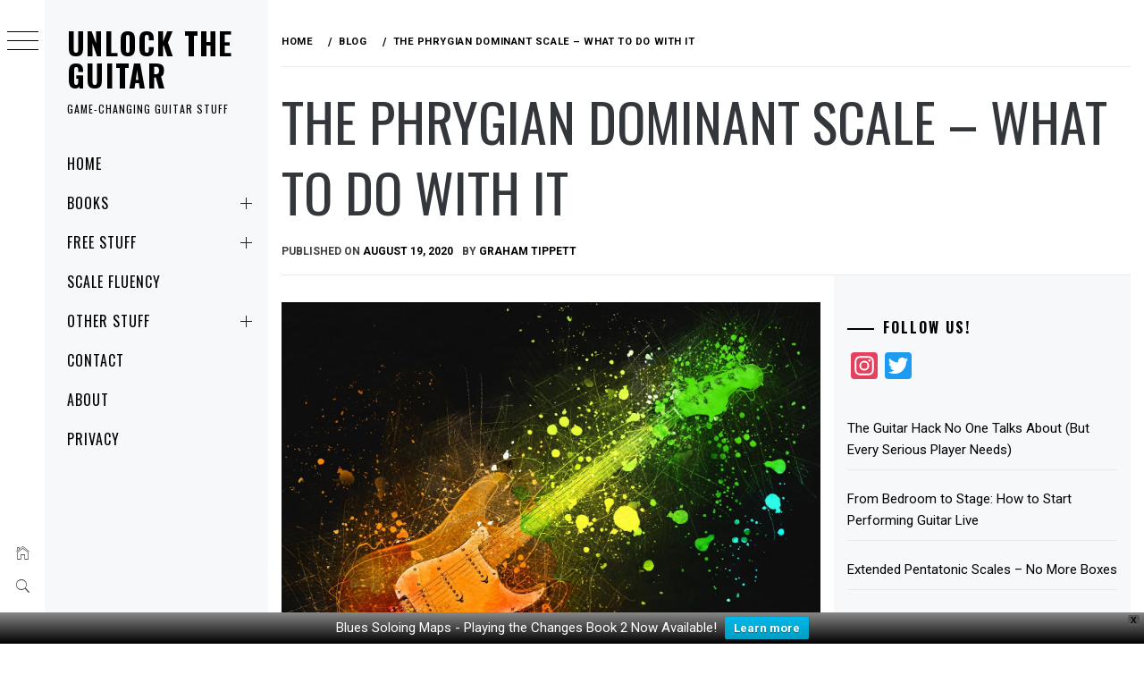

--- FILE ---
content_type: text/html; charset=utf-8
request_url: https://www.google.com/recaptcha/api2/aframe
body_size: 267
content:
<!DOCTYPE HTML><html><head><meta http-equiv="content-type" content="text/html; charset=UTF-8"></head><body><script nonce="4BERHhrnVDVqxH-tCoXSrg">/** Anti-fraud and anti-abuse applications only. See google.com/recaptcha */ try{var clients={'sodar':'https://pagead2.googlesyndication.com/pagead/sodar?'};window.addEventListener("message",function(a){try{if(a.source===window.parent){var b=JSON.parse(a.data);var c=clients[b['id']];if(c){var d=document.createElement('img');d.src=c+b['params']+'&rc='+(localStorage.getItem("rc::a")?sessionStorage.getItem("rc::b"):"");window.document.body.appendChild(d);sessionStorage.setItem("rc::e",parseInt(sessionStorage.getItem("rc::e")||0)+1);localStorage.setItem("rc::h",'1768561934461');}}}catch(b){}});window.parent.postMessage("_grecaptcha_ready", "*");}catch(b){}</script></body></html>

--- FILE ---
content_type: application/javascript; charset=utf-8
request_url: https://fundingchoicesmessages.google.com/f/AGSKWxULZBO5S6BtIr10WASqxFmvegJJPDTzFUaDZ_68oneUx5PItnC3Iw0nv2qU6O_BprspIq-JSjmCXmNpWB-j2v2LH1dVE1HCC1nkUF2Q28xn1ve-MNGy_pOW8TaUczP0edkYhdB31hUVDZH0Nbj4zrgR2h6K0dAavcU6KjcEs_jAw9OzBLZFwenuoA==/_/smartad./clicksor./rtb/worker.php?/sponsors_box._ads_v8.
body_size: -1288
content:
window['be6171bb-5540-40e3-922d-1f10ff63ac09'] = true;

--- FILE ---
content_type: application/javascript; charset=utf-8
request_url: https://fundingchoicesmessages.google.com/f/AGSKWxU59doi9xOQMjef51HW1EEK5C4RKvclb2r4ouRjYxne31i5JJuQ2Ki3lZSp8q0ecc6_cEh3paUGRLGEYqS5OymvUiwYJnoP0HIRWat6RCbd6r4qS8SXb3DFTXyXKPZeGPji1m0=?fccs=W251bGwsbnVsbCxudWxsLG51bGwsbnVsbCxudWxsLFsxNzY4NTYxOTMyLDUxMzAwMDAwMF0sbnVsbCxudWxsLG51bGwsW251bGwsWzddXSwiaHR0cHM6Ly91bmxvY2t0aGVndWl0YXIubmV0L2Jsb2cvdGhlLXBoeXJnaWFuLWRvbWluYW50LXNjYWxlLyIsbnVsbCxbWzgsIk05bGt6VWFaRHNnIl0sWzksImVuLVVTIl0sWzE5LCIyIl0sWzE3LCJbMF0iXSxbMjQsIiJdLFsyOSwiZmFsc2UiXV1d
body_size: -220
content:
if (typeof __googlefc.fcKernelManager.run === 'function') {"use strict";this.default_ContributorServingResponseClientJs=this.default_ContributorServingResponseClientJs||{};(function(_){var window=this;
try{
var OH=function(a){this.A=_.t(a)};_.u(OH,_.J);var PH=_.Zc(OH);var QH=function(a,b,c){this.B=a;this.params=b;this.j=c;this.l=_.F(this.params,4);this.o=new _.bh(this.B.document,_.O(this.params,3),new _.Og(_.Ok(this.j)))};QH.prototype.run=function(){if(_.P(this.params,10)){var a=this.o;var b=_.ch(a);b=_.Jd(b,4);_.gh(a,b)}a=_.Pk(this.j)?_.Xd(_.Pk(this.j)):new _.Zd;_.$d(a,9);_.F(a,4)!==1&&_.H(a,4,this.l===2||this.l===3?1:2);_.Dg(this.params,5)&&(b=_.O(this.params,5),_.fg(a,6,b));return a};var RH=function(){};RH.prototype.run=function(a,b){var c,d;return _.v(function(e){c=PH(b);d=(new QH(a,c,_.A(c,_.Nk,2))).run();return e.return({ia:_.L(d)})})};_.Rk(8,new RH);
}catch(e){_._DumpException(e)}
}).call(this,this.default_ContributorServingResponseClientJs);
// Google Inc.

//# sourceURL=/_/mss/boq-content-ads-contributor/_/js/k=boq-content-ads-contributor.ContributorServingResponseClientJs.en_US.M9lkzUaZDsg.es5.O/d=1/exm=kernel_loader,loader_js_executable/ed=1/rs=AJlcJMzanTQvnnVdXXtZinnKRQ21NfsPog/m=web_iab_tcf_v2_signal_executable
__googlefc.fcKernelManager.run('\x5b\x5b\x5b8,\x22\x5bnull,\x5b\x5bnull,null,null,\\\x22https:\/\/fundingchoicesmessages.google.com\/f\/AGSKWxVX_0M4Z3lf50twlOj_ODm6e1QqfTnlz_p-ukMn1GbkuCiad5m2bi6LBmc0AmqPTCbtd0SIeAqQposKKzByD8w5PwcUIuA3fEeWQdRZYSq9X4ugyk5SX_ml_s6aXJNqZqp_Fis\\\\u003d\\\x22\x5d,null,null,\x5bnull,null,null,\\\x22https:\/\/fundingchoicesmessages.google.com\/el\/AGSKWxVva7Zuiq_aV2h1D1bMez8j4GAlDOuIySPHIfjtiUX-TnJA0fSM81_8Y_ZAVaxArh7TAfCgby4f1tsaWiBtFTUtke-N19dsnt7Lu-fN-d1ZQxin8w9KPTj4m40CU5twpdiOH4o\\\\u003d\\\x22\x5d,null,\x5bnull,\x5b7\x5d\x5d\x5d,\\\x22unlocktheguitar.net\\\x22,1,\\\x22en\\\x22,null,null,null,null,1\x5d\x22\x5d\x5d,\x5bnull,null,null,\x22https:\/\/fundingchoicesmessages.google.com\/f\/AGSKWxX6eBqwXVaxVLJwdDVt1fYj66LExA43j90McAE40HahbXr7pwzQz-dCCcmHRCcURcGPe4THxwhDF9DtB5Z1ph7eo07OF-xeAt5FoqkzZ5nEyaK5FOeVDhH_pjsDRxcDuS4In4Q\\u003d\x22\x5d\x5d');}